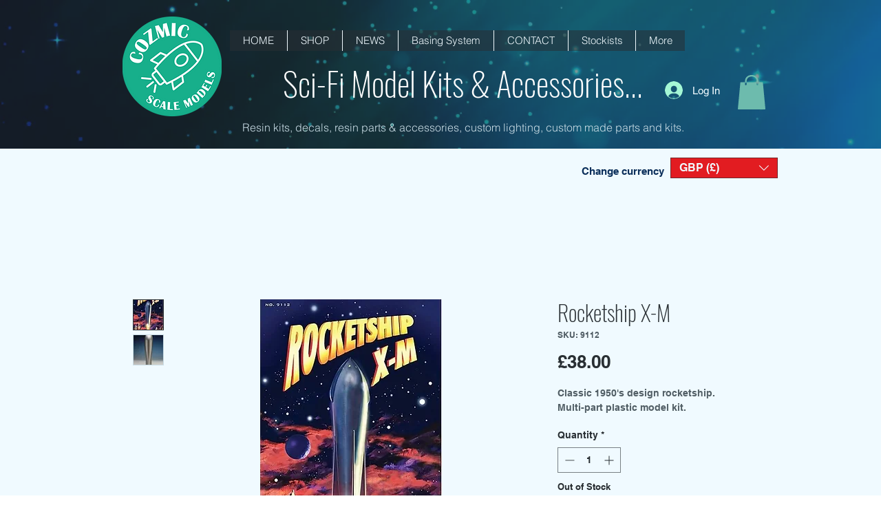

--- FILE ---
content_type: text/html; charset=utf-8
request_url: https://accounts.google.com/o/oauth2/postmessageRelay?parent=https%3A%2F%2Fstatic.parastorage.com&jsh=m%3B%2F_%2Fscs%2Fabc-static%2F_%2Fjs%2Fk%3Dgapi.lb.en.2kN9-TZiXrM.O%2Fd%3D1%2Frs%3DAHpOoo_B4hu0FeWRuWHfxnZ3V0WubwN7Qw%2Fm%3D__features__
body_size: 160
content:
<!DOCTYPE html><html><head><title></title><meta http-equiv="content-type" content="text/html; charset=utf-8"><meta http-equiv="X-UA-Compatible" content="IE=edge"><meta name="viewport" content="width=device-width, initial-scale=1, minimum-scale=1, maximum-scale=1, user-scalable=0"><script src='https://ssl.gstatic.com/accounts/o/2580342461-postmessagerelay.js' nonce="btAAc2GaUPD2AUTVvrg_Ew"></script></head><body><script type="text/javascript" src="https://apis.google.com/js/rpc:shindig_random.js?onload=init" nonce="btAAc2GaUPD2AUTVvrg_Ew"></script></body></html>